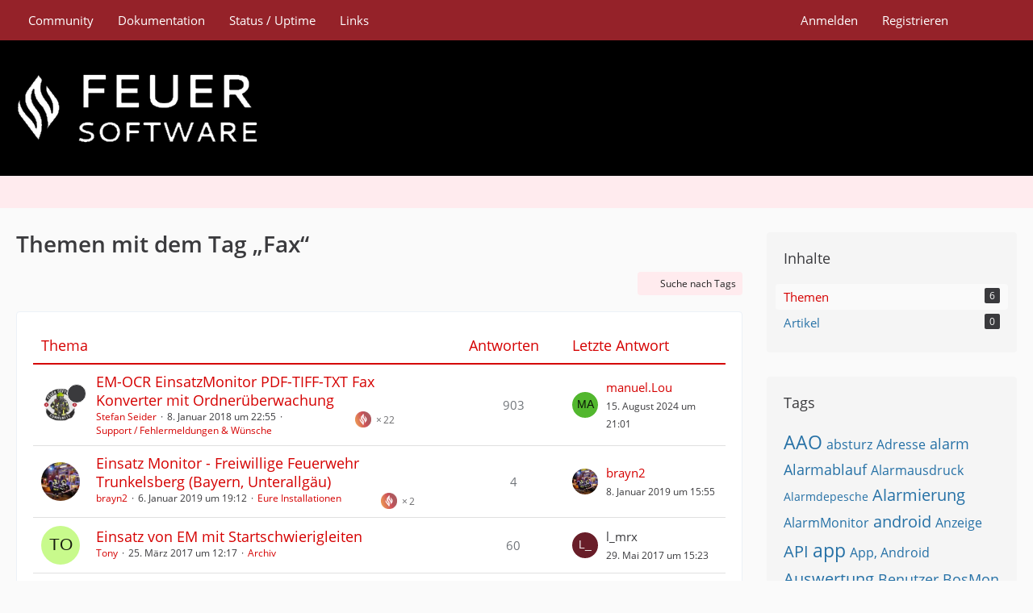

--- FILE ---
content_type: text/html; charset=UTF-8
request_url: https://feuersoftware.com/forum/wcf/index.php?tagged/257-fax/&objectType=com.woltlab.wbb.thread
body_size: 11146
content:






<!DOCTYPE html>
<html
	dir="ltr"
	lang="de"
	data-color-scheme="light"
>

<head>
	<meta charset="utf-8">
		
	<title>Themen mit dem Tag „Fax“ - Feuer Software GmbH</title>
	
	<meta name="viewport" content="width=device-width, initial-scale=1">
<meta name="format-detection" content="telephone=no">
<meta name="robots" content="noindex"><meta name="description" content="Einsatz Monitor, Alarm Monitor, Alarm Display, Feuerwache, Display, Feuerwehr, Community, Alamos, Divera, 24/7, 247, TetraControl, Status3, FeuerwehrCloud, Alarm Dispatcher, FE2">
<meta property="og:site_name" content="Feuer Software GmbH">

<!-- Stylesheets -->
<link rel="stylesheet" type="text/css" href="https://feuersoftware.com/forum/wcf/style/style-20.css?m=1760994597"><link rel="preload" href="https://feuersoftware.com/forum/wcf/font/families/Open%20Sans/OpenSans-Regular.woff2?v=1614334343" as="font" crossorigin>

<meta name="timezone" content="Europe/Berlin">


<script data-cfasync="false">
	var WCF_PATH = 'https://feuersoftware.com/forum/wcf/';
	var WSC_API_URL = 'https://feuersoftware.com/forum/wcf/';
	var WSC_RPC_API_URL = 'https://feuersoftware.com/forum/wcf/index.php?api/rpc/';
	
	var LANGUAGE_ID = 1;
	var LANGUAGE_USE_INFORMAL_VARIANT = false;
	var TIME_NOW = 1769629926;
	var LAST_UPDATE_TIME = 1760994588;
	var ENABLE_DEBUG_MODE = false;
	var ENABLE_PRODUCTION_DEBUG_MODE = true;
	var ENABLE_DEVELOPER_TOOLS = false;
	var PAGE_TITLE = 'Feuer Software GmbH';
	
	var REACTION_TYPES = {"1":{"title":"Gef\u00e4llt mir","renderedIcon":"<img\n\tsrc=\"https:\/\/feuersoftware.com\/forum\/wcf\/images\/reaction\/1-AppIcon.png\"\n\talt=\"Gef\u00e4llt mir\"\n\tclass=\"reactionType\"\n\tdata-reaction-type-id=\"1\"\n>","iconPath":"https:\/\/feuersoftware.com\/forum\/wcf\/images\/reaction\/1-AppIcon.png","showOrder":1,"reactionTypeID":1,"isAssignable":1},"2":{"title":"Danke","renderedIcon":"<img\n\tsrc=\"https:\/\/feuersoftware.com\/forum\/wcf\/images\/reaction\/thanks.svg\"\n\talt=\"Danke\"\n\tclass=\"reactionType\"\n\tdata-reaction-type-id=\"2\"\n>","iconPath":"https:\/\/feuersoftware.com\/forum\/wcf\/images\/reaction\/thanks.svg","showOrder":2,"reactionTypeID":2,"isAssignable":0},"3":{"title":"Haha","renderedIcon":"<img\n\tsrc=\"https:\/\/feuersoftware.com\/forum\/wcf\/images\/reaction\/haha.svg\"\n\talt=\"Haha\"\n\tclass=\"reactionType\"\n\tdata-reaction-type-id=\"3\"\n>","iconPath":"https:\/\/feuersoftware.com\/forum\/wcf\/images\/reaction\/haha.svg","showOrder":3,"reactionTypeID":3,"isAssignable":1},"4":{"title":"Verwirrend","renderedIcon":"<img\n\tsrc=\"https:\/\/feuersoftware.com\/forum\/wcf\/images\/reaction\/confused.svg\"\n\talt=\"Verwirrend\"\n\tclass=\"reactionType\"\n\tdata-reaction-type-id=\"4\"\n>","iconPath":"https:\/\/feuersoftware.com\/forum\/wcf\/images\/reaction\/confused.svg","showOrder":4,"reactionTypeID":4,"isAssignable":1},"5":{"title":"Traurig","renderedIcon":"<img\n\tsrc=\"https:\/\/feuersoftware.com\/forum\/wcf\/images\/reaction\/sad.svg\"\n\talt=\"Traurig\"\n\tclass=\"reactionType\"\n\tdata-reaction-type-id=\"5\"\n>","iconPath":"https:\/\/feuersoftware.com\/forum\/wcf\/images\/reaction\/sad.svg","showOrder":5,"reactionTypeID":5,"isAssignable":1}};
	
	
	</script>

<script data-cfasync="false" src="https://feuersoftware.com/forum/wcf/js/WoltLabSuite/WebComponent.min.js?v=1760994588"></script>
<script data-cfasync="false" src="https://feuersoftware.com/forum/wcf/js/preload/de.preload.js?v=1760994588"></script>

<script data-cfasync="false" src="https://feuersoftware.com/forum/wcf/js/WoltLabSuite.Core.tiny.min.js?v=1760994588"></script>
<script data-cfasync="false">
requirejs.config({
	baseUrl: 'https://feuersoftware.com/forum/wcf/js',
	urlArgs: 't=1760994588'
	
});

window.addEventListener('pageshow', function(event) {
	if (event.persisted) {
		window.location.reload();
	}
});

</script>











<script data-cfasync="false" src="https://feuersoftware.com/forum/wcf/js/WoltLabSuite.Forum.tiny.min.js?v=1760994588"></script>


<noscript>
	<style>
		.jsOnly {
			display: none !important;
		}
		
		.noJsOnly {
			display: block !important;
		}
	</style>
</noscript>



	
	
	<script type="application/ld+json">
{
"@context": "http://schema.org",
"@type": "WebSite",
"url": "https:\/\/feuersoftware.com\/forum\/",
"potentialAction": {
"@type": "SearchAction",
"target": "https:\/\/feuersoftware.com\/forum\/wcf\/index.php?search\/&q={search_term_string}",
"query-input": "required name=search_term_string"
}
}
</script>
<link rel="apple-touch-icon" sizes="180x180" href="https://feuersoftware.com/forum/wcf/images/favicon/default.apple-touch-icon.png">
<link rel="manifest" href="https://feuersoftware.com/forum/wcf/images/style-20/manifest-1.json">
<link rel="icon" type="image/png" sizes="48x48" href="https://feuersoftware.com/forum/wcf/images/favicon/default.favicon-48x48.png">
<meta name="msapplication-config" content="https://feuersoftware.com/forum/wcf/images/favicon/default.browserconfig.xml">
<meta name="theme-color" content="#000000">
<script>
	{
		document.querySelector('meta[name="theme-color"]').content = window.getComputedStyle(document.documentElement).getPropertyValue("--wcfPageThemeColor");
	}
</script>

	
		
						<link rel="canonical" href="https://feuersoftware.com/forum/wcf/index.php?tagged/257-fax/&amp;objectType=com.woltlab.wbb.thread">
	</head>

<body id="tpl_wcf_tagged"
	itemscope itemtype="http://schema.org/WebPage"	data-template="tagged" data-application="wcf" data-page-id="32" data-page-identifier="com.woltlab.wcf.Tagged"		class="">

<span id="top"></span>

<div id="pageContainer" class="pageContainer">
	
	
	<div id="pageHeaderContainer" class="pageHeaderContainer">
	<header id="pageHeader" class="pageHeader">
		<div id="pageHeaderPanel" class="pageHeaderPanel">
			<div class="layoutBoundary">
				<div class="box mainMenu" data-box-identifier="com.woltlab.wcf.MainMenu">
			
		
	<div class="boxContent">
		<nav aria-label="Hauptmenü">
	<ol class="boxMenu">
		
		
					<li class="" data-identifier="com.woltlab.wbb.BoardList">
				<a href="https://feuersoftware.com/forum/" class="boxMenuLink">
					<span class="boxMenuLinkTitle">Community</span>
														</a>
				
				</li>				
									<li class="" data-identifier="com.woltlab.wcf.generic49">
				<a href="https://feuersoftware.com/doku/" class="boxMenuLink">
					<span class="boxMenuLinkTitle">Dokumentation</span>
														</a>
				
				</li>				
									<li class="" data-identifier="com.woltlab.wcf.generic54">
				<a href="https://status.feuersoftware.com/" target="_blank" rel="nofollow noopener" class="boxMenuLink">
					<span class="boxMenuLinkTitle">Status / Uptime</span>
														</a>
				
				</li>				
									<li class=" boxMenuHasChildren" data-identifier="com.woltlab.wcf.generic53">
				<a href="#" class="boxMenuLink">
					<span class="boxMenuLinkTitle">Links</span>
																<fa-icon size="16" name="caret-down" solid></fa-icon>
									</a>
				
				<ol class="boxMenuDepth1">				
									<li class=" boxMenuHasChildren" data-identifier="com.woltlab.wcf.generic14">
				<a href="#" class="boxMenuLink">
					<span class="boxMenuLinkTitle">Download</span>
														</a>
				
				<ol class="boxMenuDepth2">				
									<li class="" data-identifier="com.woltlab.wcf.generic15">
				<a href="http://download.feuer-software.de/5.1/publish.htm" target="_blank" rel="nofollow noopener" class="boxMenuLink">
					<span class="boxMenuLinkTitle">EinsatzMonitor</span>
														</a>
				
				</li>				
									<li class="" data-identifier="com.woltlab.wcf.generic21">
				<a href="http://download.feuer-software.de/EINSATZMANAGER/publish.htm" target="_blank" rel="nofollow noopener" class="boxMenuLink">
					<span class="boxMenuLinkTitle">EinsatzManager</span>
														</a>
				
				</li>				
									</ol></li>									<li class="" data-identifier="com.woltlab.wcf.generic37">
				<a href="https://connect.feuersoftware.com" target="_blank" rel="nofollow noopener" class="boxMenuLink">
					<span class="boxMenuLinkTitle">Connect Portal</span>
														</a>
				
				</li>				
									<li class="" data-identifier="com.woltlab.wcf.generic45">
				<a href="https://feuersoftware.com/shop" class="boxMenuLink">
					<span class="boxMenuLinkTitle">Shop</span>
														</a>
				
				</li>				
									</ol></li>								
		
	</ol>
</nav>	</div>
</div><button type="button" class="pageHeaderMenuMobile" aria-expanded="false" aria-label="Menü">
	<span class="pageHeaderMenuMobileInactive">
		<fa-icon size="32" name="bars"></fa-icon>
	</span>
	<span class="pageHeaderMenuMobileActive">
		<fa-icon size="32" name="xmark"></fa-icon>
	</span>
</button>
				
				<nav id="topMenu" class="userPanel">
	<ul class="userPanelItems">
								<li id="userLogin">
				<a
					class="loginLink"
					href="https://feuersoftware.com/forum/wcf/index.php?login/&amp;url=https%3A%2F%2Ffeuersoftware.com%2Fforum%2Fwcf%2Findex.php%3Ftagged%2F257-fax%2F%26objectType%3Dcom.woltlab.wbb.thread"
					rel="nofollow"
				>Anmelden</a>
			</li>
							<li id="userRegistration">
					<a
						class="registrationLink"
						href="https://feuersoftware.com/forum/wcf/index.php?register/"
						rel="nofollow"
					>Registrieren</a>
				</li>
							
								
							
		<!-- page search -->
		<li>
			<a href="https://feuersoftware.com/forum/wcf/index.php?search/" id="userPanelSearchButton" class="jsTooltip" title="Suche"><fa-icon size="32" name="magnifying-glass"></fa-icon> <span>Suche</span></a>
		</li>
	</ul>
</nav>
	<a
		href="https://feuersoftware.com/forum/wcf/index.php?login/&amp;url=https%3A%2F%2Ffeuersoftware.com%2Fforum%2Fwcf%2Findex.php%3Ftagged%2F257-fax%2F%26objectType%3Dcom.woltlab.wbb.thread"
		class="userPanelLoginLink jsTooltip"
		title="Anmelden"
		rel="nofollow"
	>
		<fa-icon size="32" name="arrow-right-to-bracket"></fa-icon>
	</a>
			</div>
		</div>
		
		<div id="pageHeaderFacade" class="pageHeaderFacade">
			<div class="layoutBoundary">
				<div id="pageHeaderLogo" class="pageHeaderLogo">
		
	<a href="https://feuersoftware.com/forum/" aria-label="Feuer Software GmbH">
		<img src="https://feuersoftware.com/forum/wcf/images/style-20/pageLogo.png" alt="" class="pageHeaderLogoLarge" height="88" width="300" loading="eager">
		<img src="https://feuersoftware.com/forum/wcf/images/style-20/pageLogoMobile.png" alt="" class="pageHeaderLogoSmall" height="80" width="120" loading="eager">
		
		
	</a>
</div>
				
					


<button type="button" id="pageHeaderSearchMobile" class="pageHeaderSearchMobile" aria-expanded="false" aria-label="Suche">
	<fa-icon size="32" name="magnifying-glass"></fa-icon>
</button>

<div id="pageHeaderSearch" class="pageHeaderSearch">
	<form method="post" action="https://feuersoftware.com/forum/wcf/index.php?search/">
		<div id="pageHeaderSearchInputContainer" class="pageHeaderSearchInputContainer">
			<div class="pageHeaderSearchType dropdown">
				<a href="#" class="button dropdownToggle" id="pageHeaderSearchTypeSelect">
					<span class="pageHeaderSearchTypeLabel">Alles</span>
					<fa-icon size="16" name="caret-down" solid></fa-icon>
				</a>
				<ul class="dropdownMenu">
					<li><a href="#" data-extended-link="https://feuersoftware.com/forum/wcf/index.php?search/&amp;extended=1" data-object-type="everywhere">Alles</a></li>
					<li class="dropdownDivider"></li>
					
					
					
																													<li><a href="#" data-extended-link="https://feuersoftware.com/forum/wcf/index.php?search/&amp;type=com.woltlab.wbb.post&amp;extended=1" data-object-type="com.woltlab.wbb.post">Forum</a></li>
																								<li><a href="#" data-extended-link="https://feuersoftware.com/forum/wcf/index.php?search/&amp;type=com.woltlab.wcf.article&amp;extended=1" data-object-type="com.woltlab.wcf.article">Artikel</a></li>
																								<li><a href="#" data-extended-link="https://feuersoftware.com/forum/wcf/index.php?search/&amp;type=com.woltlab.wcf.page&amp;extended=1" data-object-type="com.woltlab.wcf.page">Seiten</a></li>
																
					<li class="dropdownDivider"></li>
					<li><a class="pageHeaderSearchExtendedLink" href="https://feuersoftware.com/forum/wcf/index.php?search/&amp;extended=1">Erweiterte Suche</a></li>
				</ul>
			</div>
			
			<input type="search" name="q" id="pageHeaderSearchInput" class="pageHeaderSearchInput" placeholder="Suchbegriff eingeben" autocomplete="off" value="">
			
			<button type="submit" class="pageHeaderSearchInputButton button" title="Suche">
				<fa-icon size="16" name="magnifying-glass"></fa-icon>
			</button>
			
			<div id="pageHeaderSearchParameters"></div>
			
					</div>
	</form>
</div>

	
			</div>
		</div>
	</header>
	
	
</div>
	
	
	
	
	
	<div class="pageNavigation">
	<div class="layoutBoundary">
			</div>
</div>
	
	
	
	<section id="main" class="main" role="main">
		<div class="layoutBoundary">
			

						
			<div id="content" class="content content--sidebar-right">
								
																					
													<header class="contentHeader">
								<div class="contentHeaderTitle">
									<h1 class="contentTitle">Themen mit dem Tag „Fax“</h1>
																	</div>
								
								
							</header>
																			
				
				
				
				
				

				




	<div class="contentInteraction">
		
					<div class="contentInteractionButtonContainer">
									<div class="contentInteractionButtons">
						<a href="https://feuersoftware.com/forum/wcf/index.php?tag-search/" class="contentInteractionButton button small"><fa-icon size="16" name="magnifying-glass"></fa-icon> <span>Suche nach Tags</span></a>					</div>
				
				
							</div>
			</div>

	<div class="section tabularBox messageGroupList wbbThreadList">
	<ol class="tabularList">
		<li class="tabularListRow tabularListRowHead">
			<ol class="tabularListColumns">
				<li class="columnSubject">Thema</li>
				<li class="columnStats">Antworten</li>
				<li class="columnLastPost">Letzte Antwort</li>
				
				
			</ol>
		</li>
		
		
	<li class="tabularListRow">
		<ol
			id="thread2125"
			class="tabularListColumns messageGroup wbbThread jsClipboardObject wbbThreadSticky"
			data-thread-id="2125" data-element-id="2125" data-is-closed="0" data-is-deleted="0"
			data-is-sticky="1" data-is-disabled="0" data-is-announcement="0"
			 data-is-done="1" data-can-mark-as-done="0"			data-is-link="0"
		>
									<li class="columnIcon columnAvatar">
				<div>
					<p><img src="https://feuersoftware.com/forum/wcf/images/avatars/f4/342-f48499a6631b367e9ea4789028d8eab43c32a2fa.webp" width="48" height="48" alt="" class="userAvatarImage" loading="lazy"></p>
					
								
																								<span class="jsTooltip wbbStickyIcon" title="Angepinnt">
								<fa-icon size="16" name="thumbtack"></fa-icon>
							</span>
																												
					
				</div>
			</li>
							<li class="columnSubject">
					
					
					<h3>
						
						
																					<a href="https://feuersoftware.com/forum/index.php?thread/2125-em-ocr-einsatzmonitor-pdf-tiff-txt-fax-konverter-mit-ordner%C3%BCberwachung/" class="messageGroupLink wbbTopicLink" data-object-id="2125">EM-OCR EinsatzMonitor PDF-TIFF-TXT Fax Konverter mit Ordnerüberwachung</a>
																			
													<span class="badge messageGroupCounterMobile">903</span>
											</h3>
					
					<aside class="statusDisplay" role="presentation">
						<ul class="inlineList statusIcons">
							<li>			<span class="topReactionShort jsTooltip" title="Gefällt mir × 22">
			<img
	src="https://feuersoftware.com/forum/wcf/images/reaction/1-AppIcon.png"
	alt="Gefällt mir"
	class="reactionType"
	data-reaction-type-id="1"
>			<span class="reactionCount">22</span>
		</span>
	</li>																																											<li>
									<span class="jsTooltip" title="Dieses Thema enthält 117 Dateianhänge.">
										<fa-icon size="16" name="paperclip"></fa-icon>
									</span>
								</li>
														
															<li>
																			<span class="jsTooltip jsMarkAsDone" title="Erledigt" data-thread-id="2125">
											<fa-icon size="16" name="square-check"></fa-icon>
										</span>
																	</li>
														
							
							
													</ul>
					</aside>
					
					<ul class="inlineList dotSeparated small messageGroupInfo">
						<li class="messageGroupAuthor"><a href="https://feuersoftware.com/forum/wcf/index.php?user/1104-stefan-seider/" data-object-id="1104" class="userLink">Stefan Seider</a></li>
						<li class="messageGroupTime"><woltlab-core-date-time date="2018-01-08T21:55:35+00:00">8. Januar 2018 um 22:55</woltlab-core-date-time></li>
												<li class="wbbThreadBoardLink"><a href="https://feuersoftware.com/forum/index.php?board/5-support-fehlermeldungen-w%C3%BCnsche/">Support / Fehlermeldungen &amp; Wünsche</a></li>						
					</ul>
					
					<ul class="messageGroupInfoMobile">
						<li class="messageGroupAuthorMobile">Stefan Seider</li>
						<li class="messageGroupLastPostTimeMobile"><woltlab-core-date-time date="2024-08-15T19:01:20+00:00">15. August 2024 um 21:01</woltlab-core-date-time></li>
					</ul>
					
										
					
				</li>
									<li class="columnStats">
													<dl class="plain statsDataList">
								<dt>Antworten</dt>
								<dd>903</dd>
							</dl>
							<dl class="plain statsDataList">
								<dt>Zugriffe</dt>
								<dd>483k</dd>
							</dl>
							<div class="messageGroupListStatsSimple">
																	<span aria-label="Antworten">
										<fa-icon size="16" name="comment"></fa-icon>
									</span>
									903															</div>
											</li>
													<li class="columnLastPost">
													<div class="box32">
								<a href="https://feuersoftware.com/forum/index.php?thread/2125-em-ocr-einsatzmonitor-pdf-tiff-txt-fax-konverter-mit-ordner%C3%BCberwachung/&amp;action=lastPost" rel="nofollow" class="jsTooltip" title="Zum letzten Beitrag springen"><img src="[data-uri]" width="32" height="32" alt="" class="userAvatarImage"></a>

								<div>
									<p>
										<a href="https://feuersoftware.com/forum/wcf/index.php?user/2739-manuel-lou/" data-object-id="2739" class="userLink">manuel.Lou</a>									</p>
									<small><woltlab-core-date-time date="2024-08-15T19:01:20+00:00">15. August 2024 um 21:01</woltlab-core-date-time></small>
								</div>
							</div>
											</li>
										
		</ol>
	</li>
	<li class="tabularListRow">
		<ol
			id="thread3165"
			class="tabularListColumns messageGroup wbbThread jsClipboardObject"
			data-thread-id="3165" data-element-id="3165" data-is-closed="0" data-is-deleted="0"
			data-is-sticky="0" data-is-disabled="0" data-is-announcement="0"
						data-is-link="0"
		>
									<li class="columnIcon columnAvatar">
				<div>
					<p><img src="https://feuersoftware.com/forum/wcf/images/avatars/e0/268-e0bc45231d5f78f9358972639221177a4f7d6ea5.webp" width="48" height="48" alt="" class="userAvatarImage" loading="lazy"></p>
					
								
																																							
					
				</div>
			</li>
							<li class="columnSubject">
					
					
					<h3>
						
						
																					<a href="https://feuersoftware.com/forum/index.php?thread/3165-einsatz-monitor-freiwillige-feuerwehr-trunkelsberg-bayern-unterallg%C3%A4u/" class="messageGroupLink wbbTopicLink" data-object-id="3165">Einsatz Monitor - Freiwillige Feuerwehr Trunkelsberg (Bayern, Unterallgäu)</a>
																			
													<span class="badge messageGroupCounterMobile">4</span>
											</h3>
					
					<aside class="statusDisplay" role="presentation">
						<ul class="inlineList statusIcons">
							<li>			<span class="topReactionShort jsTooltip" title="Gefällt mir × 2">
			<img
	src="https://feuersoftware.com/forum/wcf/images/reaction/1-AppIcon.png"
	alt="Gefällt mir"
	class="reactionType"
	data-reaction-type-id="1"
>			<span class="reactionCount">2</span>
		</span>
	</li>																																											<li>
									<span class="jsTooltip" title="Dieses Thema enthält 8 Dateianhänge.">
										<fa-icon size="16" name="paperclip"></fa-icon>
									</span>
								</li>
														
														
							
							
													</ul>
					</aside>
					
					<ul class="inlineList dotSeparated small messageGroupInfo">
						<li class="messageGroupAuthor"><a href="https://feuersoftware.com/forum/wcf/index.php?user/1390-brayn2/" data-object-id="1390" class="userLink">brayn2</a></li>
						<li class="messageGroupTime"><woltlab-core-date-time date="2019-01-06T18:12:35+00:00">6. Januar 2019 um 19:12</woltlab-core-date-time></li>
												<li class="wbbThreadBoardLink"><a href="https://feuersoftware.com/forum/index.php?board/6-eure-installationen/">Eure Installationen</a></li>						
					</ul>
					
					<ul class="messageGroupInfoMobile">
						<li class="messageGroupAuthorMobile">brayn2</li>
						<li class="messageGroupLastPostTimeMobile"><woltlab-core-date-time date="2019-01-08T14:55:34+00:00">8. Januar 2019 um 15:55</woltlab-core-date-time></li>
					</ul>
					
										
					
				</li>
									<li class="columnStats">
													<dl class="plain statsDataList">
								<dt>Antworten</dt>
								<dd>4</dd>
							</dl>
							<dl class="plain statsDataList">
								<dt>Zugriffe</dt>
								<dd>5,1k</dd>
							</dl>
							<div class="messageGroupListStatsSimple">
																	<span aria-label="Antworten">
										<fa-icon size="16" name="comment"></fa-icon>
									</span>
									4															</div>
											</li>
													<li class="columnLastPost">
													<div class="box32">
								<a href="https://feuersoftware.com/forum/index.php?thread/3165-einsatz-monitor-freiwillige-feuerwehr-trunkelsberg-bayern-unterallg%C3%A4u/&amp;action=lastPost" rel="nofollow" class="jsTooltip" title="Zum letzten Beitrag springen"><img src="https://feuersoftware.com/forum/wcf/images/avatars/e0/268-e0bc45231d5f78f9358972639221177a4f7d6ea5.webp" width="32" height="32" alt="" class="userAvatarImage" loading="lazy"></a>

								<div>
									<p>
										<a href="https://feuersoftware.com/forum/wcf/index.php?user/1390-brayn2/" data-object-id="1390" class="userLink">brayn2</a>									</p>
									<small><woltlab-core-date-time date="2019-01-08T14:55:34+00:00">8. Januar 2019 um 15:55</woltlab-core-date-time></small>
								</div>
							</div>
											</li>
										
		</ol>
	</li>
	<li class="tabularListRow">
		<ol
			id="thread1315"
			class="tabularListColumns messageGroup wbbThread jsClipboardObject"
			data-thread-id="1315" data-element-id="1315" data-is-closed="0" data-is-deleted="0"
			data-is-sticky="0" data-is-disabled="0" data-is-announcement="0"
						data-is-link="0"
		>
									<li class="columnIcon columnAvatar">
				<div>
					<p><img src="[data-uri]" width="48" height="48" alt="" class="userAvatarImage"></p>
					
								
																																							
					
				</div>
			</li>
							<li class="columnSubject">
					
					
					<h3>
						
						
																					<a href="https://feuersoftware.com/forum/index.php?thread/1315-einsatz-von-em-mit-startschwierigleiten/" class="messageGroupLink wbbTopicLink" data-object-id="1315">Einsatz von EM mit Startschwierigleiten</a>
																			
													<span class="badge messageGroupCounterMobile">60</span>
											</h3>
					
					<aside class="statusDisplay" role="presentation">
						<ul class="inlineList statusIcons">
																																																		<li>
									<span class="jsTooltip" title="Dieses Thema enthält 11 Dateianhänge.">
										<fa-icon size="16" name="paperclip"></fa-icon>
									</span>
								</li>
														
														
							
							
													</ul>
					</aside>
					
					<ul class="inlineList dotSeparated small messageGroupInfo">
						<li class="messageGroupAuthor"><a href="https://feuersoftware.com/forum/wcf/index.php?user/609-tony/" data-object-id="609" class="userLink">Tony</a></li>
						<li class="messageGroupTime"><woltlab-core-date-time date="2017-03-25T11:17:59+00:00">25. März 2017 um 12:17</woltlab-core-date-time></li>
												<li class="wbbThreadBoardLink"><a href="https://feuersoftware.com/forum/index.php?board/49-archiv/">Archiv</a></li>						
					</ul>
					
					<ul class="messageGroupInfoMobile">
						<li class="messageGroupAuthorMobile">Tony</li>
						<li class="messageGroupLastPostTimeMobile"><woltlab-core-date-time date="2017-05-29T13:23:16+00:00">29. Mai 2017 um 15:23</woltlab-core-date-time></li>
					</ul>
					
										
					
				</li>
									<li class="columnStats">
													<dl class="plain statsDataList">
								<dt>Antworten</dt>
								<dd>60</dd>
							</dl>
							<dl class="plain statsDataList">
								<dt>Zugriffe</dt>
								<dd>31k</dd>
							</dl>
							<div class="messageGroupListStatsSimple">
																	<span aria-label="Antworten">
										<fa-icon size="16" name="comment"></fa-icon>
									</span>
									60															</div>
											</li>
													<li class="columnLastPost">
													<div class="box32">
								<a href="https://feuersoftware.com/forum/index.php?thread/1315-einsatz-von-em-mit-startschwierigleiten/&amp;action=lastPost" rel="nofollow" class="jsTooltip" title="Zum letzten Beitrag springen"><img src="[data-uri]" width="32" height="32" alt="" class="userAvatarImage"></a>

								<div>
									<p>
										<span>l_mrx</span>									</p>
									<small><woltlab-core-date-time date="2017-05-29T13:23:16+00:00">29. Mai 2017 um 15:23</woltlab-core-date-time></small>
								</div>
							</div>
											</li>
										
		</ol>
	</li>
	<li class="tabularListRow">
		<ol
			id="thread1450"
			class="tabularListColumns messageGroup wbbThread jsClipboardObject"
			data-thread-id="1450" data-element-id="1450" data-is-closed="0" data-is-deleted="0"
			data-is-sticky="0" data-is-disabled="0" data-is-announcement="0"
						data-is-link="0"
		>
									<li class="columnIcon columnAvatar">
				<div>
					<p><img src="https://feuersoftware.com/forum/wcf/images/avatars/25/149-2506eb64f90f162acc82ad7bb6a6d86b4cd19546.webp" width="48" height="48" alt="" class="userAvatarImage" loading="lazy"></p>
					
								
																																							
					
				</div>
			</li>
							<li class="columnSubject">
					
					
					<h3>
						
						
																					<a href="https://feuersoftware.com/forum/index.php?thread/1450-faxmodem/" class="messageGroupLink wbbTopicLink" data-object-id="1450">Faxmodem</a>
																			
													<span class="badge messageGroupCounterMobile">10</span>
											</h3>
					
					<aside class="statusDisplay" role="presentation">
						<ul class="inlineList statusIcons">
																																																	
														
							
							
													</ul>
					</aside>
					
					<ul class="inlineList dotSeparated small messageGroupInfo">
						<li class="messageGroupAuthor"><a href="https://feuersoftware.com/forum/wcf/index.php?user/650-wastl/" data-object-id="650" class="userLink">Wastl</a></li>
						<li class="messageGroupTime"><woltlab-core-date-time date="2017-05-06T16:22:19+00:00">6. Mai 2017 um 18:22</woltlab-core-date-time></li>
												<li class="wbbThreadBoardLink"><a href="https://feuersoftware.com/forum/index.php?board/49-archiv/">Archiv</a></li>						
					</ul>
					
					<ul class="messageGroupInfoMobile">
						<li class="messageGroupAuthorMobile">Wastl</li>
						<li class="messageGroupLastPostTimeMobile"><woltlab-core-date-time date="2017-05-10T16:43:42+00:00">10. Mai 2017 um 18:43</woltlab-core-date-time></li>
					</ul>
					
										
					
				</li>
									<li class="columnStats">
													<dl class="plain statsDataList">
								<dt>Antworten</dt>
								<dd>10</dd>
							</dl>
							<dl class="plain statsDataList">
								<dt>Zugriffe</dt>
								<dd>6,9k</dd>
							</dl>
							<div class="messageGroupListStatsSimple">
																	<span aria-label="Antworten">
										<fa-icon size="16" name="comment"></fa-icon>
									</span>
									10															</div>
											</li>
													<li class="columnLastPost">
													<div class="box32">
								<a href="https://feuersoftware.com/forum/index.php?thread/1450-faxmodem/&amp;action=lastPost" rel="nofollow" class="jsTooltip" title="Zum letzten Beitrag springen"><img src="https://feuersoftware.com/forum/wcf/images/avatars/25/149-2506eb64f90f162acc82ad7bb6a6d86b4cd19546.webp" width="32" height="32" alt="" class="userAvatarImage" loading="lazy"></a>

								<div>
									<p>
										<a href="https://feuersoftware.com/forum/wcf/index.php?user/650-wastl/" data-object-id="650" class="userLink">Wastl</a>									</p>
									<small><woltlab-core-date-time date="2017-05-10T16:43:42+00:00">10. Mai 2017 um 18:43</woltlab-core-date-time></small>
								</div>
							</div>
											</li>
										
		</ol>
	</li>
	<li class="tabularListRow">
		<ol
			id="thread925"
			class="tabularListColumns messageGroup wbbThread jsClipboardObject"
			data-thread-id="925" data-element-id="925" data-is-closed="0" data-is-deleted="0"
			data-is-sticky="0" data-is-disabled="0" data-is-announcement="0"
						data-is-link="0"
		>
									<li class="columnIcon columnAvatar">
				<div>
					<p><img src="https://feuersoftware.com/forum/wcf/images/avatars/f4/339-f48499a6631b367e9ea4789028d8eab43c32a2fa.webp" width="48" height="48" alt="" class="userAvatarImage" loading="lazy"></p>
					
								
																																							
					
				</div>
			</li>
							<li class="columnSubject">
					
					
					<h3>
						
						
																					<a href="https://feuersoftware.com/forum/index.php?thread/925-neues-faxlayout-der-integrierten-leitstellen-in-bayern/" class="messageGroupLink wbbTopicLink" data-object-id="925">Neues Faxlayout der Integrierten Leitstellen in Bayern?</a>
																			
													<span class="badge messageGroupCounterMobile">18</span>
											</h3>
					
					<aside class="statusDisplay" role="presentation">
						<ul class="inlineList statusIcons">
																																																		<li>
									<span class="jsTooltip" title="Dieses Thema enthält 2 Dateianhänge.">
										<fa-icon size="16" name="paperclip"></fa-icon>
									</span>
								</li>
														
														
							
							
													</ul>
					</aside>
					
					<ul class="inlineList dotSeparated small messageGroupInfo">
						<li class="messageGroupAuthor"><a href="https://feuersoftware.com/forum/wcf/index.php?user/69-klouisbrother/" data-object-id="69" class="userLink">klouisbrother</a></li>
						<li class="messageGroupTime"><woltlab-core-date-time date="2016-11-03T18:08:15+00:00">3. November 2016 um 19:08</woltlab-core-date-time></li>
												<li class="wbbThreadBoardLink"><a href="https://feuersoftware.com/forum/index.php?board/26-off-topic/">Off-Topic</a></li>						
					</ul>
					
					<ul class="messageGroupInfoMobile">
						<li class="messageGroupAuthorMobile">klouisbrother</li>
						<li class="messageGroupLastPostTimeMobile"><woltlab-core-date-time date="2016-11-06T17:32:46+00:00">6. November 2016 um 18:32</woltlab-core-date-time></li>
					</ul>
					
										
					
				</li>
									<li class="columnStats">
													<dl class="plain statsDataList">
								<dt>Antworten</dt>
								<dd>18</dd>
							</dl>
							<dl class="plain statsDataList">
								<dt>Zugriffe</dt>
								<dd>13k</dd>
							</dl>
							<div class="messageGroupListStatsSimple">
																	<span aria-label="Antworten">
										<fa-icon size="16" name="comment"></fa-icon>
									</span>
									18															</div>
											</li>
													<li class="columnLastPost">
													<div class="box32">
								<a href="https://feuersoftware.com/forum/index.php?thread/925-neues-faxlayout-der-integrierten-leitstellen-in-bayern/&amp;action=lastPost" rel="nofollow" class="jsTooltip" title="Zum letzten Beitrag springen"><img src="[data-uri]" width="32" height="32" alt="" class="userAvatarImage"></a>

								<div>
									<p>
										<a href="https://feuersoftware.com/forum/wcf/index.php?user/272-floriangeibu/" data-object-id="272" class="userLink">FlorianGeibu</a>									</p>
									<small><woltlab-core-date-time date="2016-11-06T17:32:46+00:00">6. November 2016 um 18:32</woltlab-core-date-time></small>
								</div>
							</div>
											</li>
										
		</ol>
	</li>
	<li class="tabularListRow">
		<ol
			id="thread918"
			class="tabularListColumns messageGroup wbbThread jsClipboardObject"
			data-thread-id="918" data-element-id="918" data-is-closed="0" data-is-deleted="0"
			data-is-sticky="0" data-is-disabled="0" data-is-announcement="0"
						data-is-link="0"
		>
									<li class="columnIcon columnAvatar">
				<div>
					<p><img src="[data-uri]" width="48" height="48" alt="" class="userAvatarImage"></p>
					
								
																																							
					
				</div>
			</li>
							<li class="columnSubject">
					
					
					<h3>
						
						
																					<a href="https://feuersoftware.com/forum/index.php?thread/918-fax-pattern-auswerten/" class="messageGroupLink wbbTopicLink" data-object-id="918">Fax: Pattern auswerten</a>
																			
													<span class="badge messageGroupCounterMobile">9</span>
											</h3>
					
					<aside class="statusDisplay" role="presentation">
						<ul class="inlineList statusIcons">
																																																		<li>
									<span class="jsTooltip" title="Dieses Thema enthält einen Dateianhang.">
										<fa-icon size="16" name="paperclip"></fa-icon>
									</span>
								</li>
														
														
							
							
													</ul>
					</aside>
					
					<ul class="inlineList dotSeparated small messageGroupInfo">
						<li class="messageGroupAuthor"><a href="https://feuersoftware.com/forum/wcf/index.php?user/425-guido112/" data-object-id="425" class="userLink">Guido112</a></li>
						<li class="messageGroupTime"><woltlab-core-date-time date="2016-10-28T21:52:47+00:00">28. Oktober 2016 um 23:52</woltlab-core-date-time></li>
												<li class="wbbThreadBoardLink"><a href="https://feuersoftware.com/forum/index.php?board/49-archiv/">Archiv</a></li>						
					</ul>
					
					<ul class="messageGroupInfoMobile">
						<li class="messageGroupAuthorMobile">Guido112</li>
						<li class="messageGroupLastPostTimeMobile"><woltlab-core-date-time date="2016-11-05T10:42:42+00:00">5. November 2016 um 11:42</woltlab-core-date-time></li>
					</ul>
					
										
					
				</li>
									<li class="columnStats">
													<dl class="plain statsDataList">
								<dt>Antworten</dt>
								<dd>9</dd>
							</dl>
							<dl class="plain statsDataList">
								<dt>Zugriffe</dt>
								<dd>8,4k</dd>
							</dl>
							<div class="messageGroupListStatsSimple">
																	<span aria-label="Antworten">
										<fa-icon size="16" name="comment"></fa-icon>
									</span>
									9															</div>
											</li>
													<li class="columnLastPost">
													<div class="box32">
								<a href="https://feuersoftware.com/forum/index.php?thread/918-fax-pattern-auswerten/&amp;action=lastPost" rel="nofollow" class="jsTooltip" title="Zum letzten Beitrag springen"><img src="[data-uri]" width="32" height="32" alt="" class="userAvatarImage"></a>

								<div>
									<p>
										<a href="https://feuersoftware.com/forum/wcf/index.php?user/425-guido112/" data-object-id="425" class="userLink">Guido112</a>									</p>
									<small><woltlab-core-date-time date="2016-11-05T10:42:42+00:00">5. November 2016 um 11:42</woltlab-core-date-time></small>
								</div>
							</div>
											</li>
										
		</ol>
	</li>
	</ol>
</div>


<footer class="contentFooter">
	
	
	
</footer>

								
				
				
							</div>
			
							<aside class="sidebar boxesSidebarRight" aria-label="Rechte Seitenleiste">
					<div class="boxContainer">
						<section class="box" data-static-box-identifier="com.woltlab.wcf.TaggedMenu">
		<h2 class="boxTitle">Inhalte</h2>
		
		<nav class="boxContent">
			<ul class="boxMenu">
									<li class="active">
						<a class="boxMenuLink" href="https://feuersoftware.com/forum/wcf/index.php?tagged/257-fax/&amp;objectType=com.woltlab.wbb.thread">
							<span class="boxMenuLinkTitle">Themen</span>
							<span class="badge">6</span>
						</a>
					</li>
									<li>
						<a class="boxMenuLink" href="https://feuersoftware.com/forum/wcf/index.php?tagged/257-fax/&amp;objectType=com.woltlab.wcf.article">
							<span class="boxMenuLinkTitle">Artikel</span>
							<span class="badge">0</span>
						</a>
					</li>
							</ul>
		</nav>
	</section>
	
			<section class="box" data-static-box-identifier="com.woltlab.wcf.TaggedTagCloud">
			<h2 class="boxTitle">Tags</h2>
			
			<div class="boxContent">
					<ul class="tagList">
		<li><a href="https://feuersoftware.com/forum/wcf/index.php?tagged/72-aao/&amp;objectType=com.woltlab.wbb.thread" rel="tag" class="tagWeight6">AAO</a></li>
							<li><a href="https://feuersoftware.com/forum/wcf/index.php?tagged/281-absturz/&amp;objectType=com.woltlab.wbb.thread" rel="tag" class="tagWeight3">absturz</a></li>
							<li><a href="https://feuersoftware.com/forum/wcf/index.php?tagged/320-adresse/&amp;objectType=com.woltlab.wbb.thread" rel="tag" class="tagWeight3">Adresse</a></li>
							<li><a href="https://feuersoftware.com/forum/wcf/index.php?tagged/41-alarm/&amp;objectType=com.woltlab.wbb.thread" rel="tag" class="tagWeight4">alarm</a></li>
							<li><a href="https://feuersoftware.com/forum/wcf/index.php?tagged/236-alarmablauf/&amp;objectType=com.woltlab.wbb.thread" rel="tag" class="tagWeight4">Alarmablauf</a></li>
							<li><a href="https://feuersoftware.com/forum/wcf/index.php?tagged/126-alarmausdruck/&amp;objectType=com.woltlab.wbb.thread" rel="tag" class="tagWeight3">Alarmausdruck</a></li>
							<li><a href="https://feuersoftware.com/forum/wcf/index.php?tagged/125-alarmdepesche/&amp;objectType=com.woltlab.wbb.thread" rel="tag" class="tagWeight2">Alarmdepesche</a></li>
							<li><a href="https://feuersoftware.com/forum/wcf/index.php?tagged/149-alarmierung/&amp;objectType=com.woltlab.wbb.thread" rel="tag" class="tagWeight5">Alarmierung</a></li>
							<li><a href="https://feuersoftware.com/forum/wcf/index.php?tagged/641-alarmmonitor/&amp;objectType=com.woltlab.wbb.thread" rel="tag" class="tagWeight3">AlarmMonitor</a></li>
							<li><a href="https://feuersoftware.com/forum/wcf/index.php?tagged/419-android/&amp;objectType=com.woltlab.wbb.thread" rel="tag" class="tagWeight5">android</a></li>
							<li><a href="https://feuersoftware.com/forum/wcf/index.php?tagged/26-anzeige/&amp;objectType=com.woltlab.wbb.thread" rel="tag" class="tagWeight3">Anzeige</a></li>
							<li><a href="https://feuersoftware.com/forum/wcf/index.php?tagged/679-api/&amp;objectType=com.woltlab.wbb.thread" rel="tag" class="tagWeight5">API</a></li>
							<li><a href="https://feuersoftware.com/forum/wcf/index.php?tagged/40-app/&amp;objectType=com.woltlab.wbb.thread" rel="tag" class="tagWeight6">app</a></li>
							<li><a href="https://feuersoftware.com/forum/wcf/index.php?tagged/462-app-android/&amp;objectType=com.woltlab.wbb.thread" rel="tag" class="tagWeight3">App, Android</a></li>
							<li><a href="https://feuersoftware.com/forum/wcf/index.php?tagged/38-auswertung/&amp;objectType=com.woltlab.wbb.thread" rel="tag" class="tagWeight5">Auswertung</a></li>
							<li><a href="https://feuersoftware.com/forum/wcf/index.php?tagged/148-benutzer/&amp;objectType=com.woltlab.wbb.thread" rel="tag" class="tagWeight4">Benutzer</a></li>
							<li><a href="https://feuersoftware.com/forum/wcf/index.php?tagged/16-bosmon/&amp;objectType=com.woltlab.wbb.thread" rel="tag" class="tagWeight4">BosMon</a></li>
							<li><a href="https://feuersoftware.com/forum/wcf/index.php?tagged/371-connect/&amp;objectType=com.woltlab.wbb.thread" rel="tag" class="tagWeight7">Connect</a></li>
							<li><a href="https://feuersoftware.com/forum/wcf/index.php?tagged/325-dme/&amp;objectType=com.woltlab.wbb.thread" rel="tag" class="tagWeight4">DME</a></li>
							<li><a href="https://feuersoftware.com/forum/wcf/index.php?tagged/12-dme-auswertung/&amp;objectType=com.woltlab.wbb.thread" rel="tag" class="tagWeight3">DME-Auswertung</a></li>
							<li><a href="https://feuersoftware.com/forum/wcf/index.php?tagged/234-drucken/&amp;objectType=com.woltlab.wbb.thread" rel="tag" class="tagWeight3">Drucken</a></li>
							<li><a href="https://feuersoftware.com/forum/wcf/index.php?tagged/142-drucker/&amp;objectType=com.woltlab.wbb.thread" rel="tag" class="tagWeight3">Drucker</a></li>
							<li><a href="https://feuersoftware.com/forum/wcf/index.php?tagged/843-dyn-aao/&amp;objectType=com.woltlab.wbb.thread" rel="tag" class="tagWeight3">Dyn. AAO</a></li>
							<li><a href="https://feuersoftware.com/forum/wcf/index.php?tagged/173-e-mail/&amp;objectType=com.woltlab.wbb.thread" rel="tag" class="tagWeight4">E-Mail</a></li>
							<li><a href="https://feuersoftware.com/forum/wcf/index.php?tagged/610-einheiten/&amp;objectType=com.woltlab.wbb.thread" rel="tag" class="tagWeight3">Einheiten</a></li>
							<li><a href="https://feuersoftware.com/forum/wcf/index.php?tagged/248-einsatz/&amp;objectType=com.woltlab.wbb.thread" rel="tag" class="tagWeight5">Einsatz</a></li>
							<li><a href="https://feuersoftware.com/forum/wcf/index.php?tagged/479-einsatz-ansicht/&amp;objectType=com.woltlab.wbb.thread" rel="tag" class="tagWeight3">Einsatz Ansicht</a></li>
							<li><a href="https://feuersoftware.com/forum/wcf/index.php?tagged/335-einsatzansicht/&amp;objectType=com.woltlab.wbb.thread" rel="tag" class="tagWeight3">Einsatzansicht</a></li>
							<li><a href="https://feuersoftware.com/forum/wcf/index.php?tagged/894-einsatzapp/&amp;objectType=com.woltlab.wbb.thread" rel="tag" class="tagWeight5">Einsatzapp</a></li>
							<li><a href="https://feuersoftware.com/forum/wcf/index.php?tagged/806-einsatz-manager/&amp;objectType=com.woltlab.wbb.thread" rel="tag" class="tagWeight4">Einsatz Manager</a></li>
							<li><a href="https://feuersoftware.com/forum/wcf/index.php?tagged/1-einsatz-monitor/&amp;objectType=com.woltlab.wbb.thread" rel="tag" class="tagWeight7">Einsatz Monitor</a></li>
							<li><a href="https://feuersoftware.com/forum/wcf/index.php?tagged/260-einsatzmonitor/&amp;objectType=com.woltlab.wbb.thread" rel="tag" class="tagWeight6">Einsatzmonitor</a></li>
							<li><a href="https://feuersoftware.com/forum/wcf/index.php?tagged/791-einsatztablet/&amp;objectType=com.woltlab.wbb.thread" rel="tag" class="tagWeight4">EinsatzTablet</a></li>
							<li><a href="https://feuersoftware.com/forum/wcf/index.php?tagged/29-einstellungen/&amp;objectType=com.woltlab.wbb.thread" rel="tag" class="tagWeight4">Einstellungen</a></li>
							<li><a href="https://feuersoftware.com/forum/wcf/index.php?tagged/168-em/&amp;objectType=com.woltlab.wbb.thread" rel="tag" class="tagWeight4">EM</a></li>
							<li><a href="https://feuersoftware.com/forum/wcf/index.php?tagged/119-email/&amp;objectType=com.woltlab.wbb.thread" rel="tag" class="tagWeight5">Email</a></li>
							<li><a href="https://feuersoftware.com/forum/wcf/index.php?tagged/424-error/&amp;objectType=com.woltlab.wbb.thread" rel="tag" class="tagWeight3">Error</a></li>
							<li><a href="https://feuersoftware.com/forum/wcf/index.php?tagged/482-fahrzeug/&amp;objectType=com.woltlab.wbb.thread" rel="tag" class="tagWeight3">Fahrzeug</a></li>
							<li><a href="https://feuersoftware.com/forum/wcf/index.php?tagged/71-fahrzeuge/&amp;objectType=com.woltlab.wbb.thread" rel="tag" class="tagWeight4">Fahrzeuge</a></li>
							<li><a href="https://feuersoftware.com/forum/wcf/index.php?tagged/249-fallback/&amp;objectType=com.woltlab.wbb.thread" rel="tag" class="tagWeight3">Fallback</a></li>
							<li><a href="https://feuersoftware.com/forum/wcf/index.php?tagged/257-fax/&amp;objectType=com.woltlab.wbb.thread" rel="tag" class="tagWeight4">Fax</a></li>
							<li><a href="https://feuersoftware.com/forum/wcf/index.php?tagged/342-faxauswertung/&amp;objectType=com.woltlab.wbb.thread" rel="tag" class="tagWeight3">Faxauswertung</a></li>
							<li><a href="https://feuersoftware.com/forum/wcf/index.php?tagged/25-fehler/&amp;objectType=com.woltlab.wbb.thread" rel="tag" class="tagWeight5">Fehler</a></li>
							<li><a href="https://feuersoftware.com/forum/wcf/index.php?tagged/449-fehlermeldung/&amp;objectType=com.woltlab.wbb.thread" rel="tag" class="tagWeight3">Fehlermeldung</a></li>
							<li><a href="https://feuersoftware.com/forum/wcf/index.php?tagged/44-filter/&amp;objectType=com.woltlab.wbb.thread" rel="tag" class="tagWeight3">filter</a></li>
							<li><a href="https://feuersoftware.com/forum/wcf/index.php?tagged/394-hilfe/&amp;objectType=com.woltlab.wbb.thread" rel="tag" class="tagWeight4">Hilfe</a></li>
							<li><a href="https://feuersoftware.com/forum/wcf/index.php?tagged/140-html/&amp;objectType=com.woltlab.wbb.thread" rel="tag" class="tagWeight2">HTML</a></li>
							<li><a href="https://feuersoftware.com/forum/wcf/index.php?tagged/489-ios/&amp;objectType=com.woltlab.wbb.thread" rel="tag" class="tagWeight5">iOS</a></li>
							<li><a href="https://feuersoftware.com/forum/wcf/index.php?tagged/210-kalender/&amp;objectType=com.woltlab.wbb.thread" rel="tag" class="tagWeight5">kalender</a></li>
							<li><a href="https://feuersoftware.com/forum/wcf/index.php?tagged/90-karte/&amp;objectType=com.woltlab.wbb.thread" rel="tag" class="tagWeight4">karte</a></li>
							<li><a href="https://feuersoftware.com/forum/wcf/index.php?tagged/343-karten/&amp;objectType=com.woltlab.wbb.thread" rel="tag" class="tagWeight3">Karten</a></li>
							<li><a href="https://feuersoftware.com/forum/wcf/index.php?tagged/230-koordinaten/&amp;objectType=com.woltlab.wbb.thread" rel="tag" class="tagWeight4">Koordinaten</a></li>
							<li><a href="https://feuersoftware.com/forum/wcf/index.php?tagged/5-mail/&amp;objectType=com.woltlab.wbb.thread" rel="tag" class="tagWeight3">Mail</a></li>
							<li><a href="https://feuersoftware.com/forum/wcf/index.php?tagged/13-mail-auswertung/&amp;objectType=com.woltlab.wbb.thread" rel="tag" class="tagWeight2">Mail-Auswertung</a></li>
							<li><a href="https://feuersoftware.com/forum/wcf/index.php?tagged/163-maps/&amp;objectType=com.woltlab.wbb.thread" rel="tag" class="tagWeight4">Maps</a></li>
							<li><a href="https://feuersoftware.com/forum/wcf/index.php?tagged/20-monitor/&amp;objectType=com.woltlab.wbb.thread" rel="tag" class="tagWeight4">Monitor</a></li>
							<li><a href="https://feuersoftware.com/forum/wcf/index.php?tagged/101-navigation/&amp;objectType=com.woltlab.wbb.thread" rel="tag" class="tagWeight3">Navigation</a></li>
							<li><a href="https://feuersoftware.com/forum/wcf/index.php?tagged/317-news/&amp;objectType=com.woltlab.wbb.thread" rel="tag" class="tagWeight4">news</a></li>
							<li><a href="https://feuersoftware.com/forum/wcf/index.php?tagged/906-newsfeed/&amp;objectType=com.woltlab.wbb.thread" rel="tag" class="tagWeight3">Newsfeed</a></li>
							<li><a href="https://feuersoftware.com/forum/wcf/index.php?tagged/1025-nextcloud/&amp;objectType=com.woltlab.wbb.thread" rel="tag" class="tagWeight3">Nextcloud</a></li>
							<li><a href="https://feuersoftware.com/forum/wcf/index.php?tagged/297-ort/&amp;objectType=com.woltlab.wbb.thread" rel="tag" class="tagWeight3">Ort</a></li>
							<li><a href="https://feuersoftware.com/forum/wcf/index.php?tagged/103-ortsteil/&amp;objectType=com.woltlab.wbb.thread" rel="tag" class="tagWeight3">Ortsteil</a></li>
							<li><a href="https://feuersoftware.com/forum/wcf/index.php?tagged/495-patter/&amp;objectType=com.woltlab.wbb.thread" rel="tag" class="tagWeight3">Patter</a></li>
							<li><a href="https://feuersoftware.com/forum/wcf/index.php?tagged/108-pattern/&amp;objectType=com.woltlab.wbb.thread" rel="tag" class="tagWeight6">Pattern</a></li>
							<li><a href="https://feuersoftware.com/forum/wcf/index.php?tagged/519-pattern-alarmierung-auswertung/&amp;objectType=com.woltlab.wbb.thread" rel="tag" class="tagWeight3">Pattern Alarmierung Auswertung</a></li>
							<li><a href="https://feuersoftware.com/forum/wcf/index.php?tagged/235-pdf/&amp;objectType=com.woltlab.wbb.thread" rel="tag" class="tagWeight3">PDF</a></li>
							<li><a href="https://feuersoftware.com/forum/wcf/index.php?tagged/427-push/&amp;objectType=com.woltlab.wbb.thread" rel="tag" class="tagWeight4">push</a></li>
							<li><a href="https://feuersoftware.com/forum/wcf/index.php?tagged/498-pushbenachrichtigung/&amp;objectType=com.woltlab.wbb.thread" rel="tag" class="tagWeight4">Pushbenachrichtigung</a></li>
							<li><a href="https://feuersoftware.com/forum/wcf/index.php?tagged/372-ric/&amp;objectType=com.woltlab.wbb.thread" rel="tag" class="tagWeight3">RIC</a></li>
							<li><a href="https://feuersoftware.com/forum/wcf/index.php?tagged/100-routenanzeige/&amp;objectType=com.woltlab.wbb.thread" rel="tag" class="tagWeight3">Routenanzeige</a></li>
							<li><a href="https://feuersoftware.com/forum/wcf/index.php?tagged/42-r%C3%BCckmeldung/&amp;objectType=com.woltlab.wbb.thread" rel="tag" class="tagWeight4">rückmeldung</a></li>
							<li><a href="https://feuersoftware.com/forum/wcf/index.php?tagged/877-r%C3%BCckmeldungen/&amp;objectType=com.woltlab.wbb.thread" rel="tag" class="tagWeight3">Rückmeldungen</a></li>
							<li><a href="https://feuersoftware.com/forum/wcf/index.php?tagged/364-schnittstelle/&amp;objectType=com.woltlab.wbb.thread" rel="tag" class="tagWeight3">Schnittstelle</a></li>
							<li><a href="https://feuersoftware.com/forum/wcf/index.php?tagged/313-sds/&amp;objectType=com.woltlab.wbb.thread" rel="tag" class="tagWeight3">SDS</a></li>
							<li><a href="https://feuersoftware.com/forum/wcf/index.php?tagged/580-smarthome/&amp;objectType=com.woltlab.wbb.thread" rel="tag" class="tagWeight3">SmartHome</a></li>
							<li><a href="https://feuersoftware.com/forum/wcf/index.php?tagged/37-sms/&amp;objectType=com.woltlab.wbb.thread" rel="tag" class="tagWeight3">SMS</a></li>
							<li><a href="https://feuersoftware.com/forum/wcf/index.php?tagged/76-sprachausgabe/&amp;objectType=com.woltlab.wbb.thread" rel="tag" class="tagWeight2">Sprachausgabe</a></li>
							<li><a href="https://feuersoftware.com/forum/wcf/index.php?tagged/151-standby/&amp;objectType=com.woltlab.wbb.thread" rel="tag" class="tagWeight4">Standby</a></li>
							<li><a href="https://feuersoftware.com/forum/wcf/index.php?tagged/661-standbybildschirm/&amp;objectType=com.woltlab.wbb.thread" rel="tag" class="tagWeight3">Standbybildschirm</a></li>
							<li><a href="https://feuersoftware.com/forum/wcf/index.php?tagged/724-standby-element/&amp;objectType=com.woltlab.wbb.thread" rel="tag" class="tagWeight4">Standby Element</a></li>
							<li><a href="https://feuersoftware.com/forum/wcf/index.php?tagged/316-standbyelement/&amp;objectType=com.woltlab.wbb.thread" rel="tag" class="tagWeight3">standbyelement</a></li>
							<li><a href="https://feuersoftware.com/forum/wcf/index.php?tagged/239-status/&amp;objectType=com.woltlab.wbb.thread" rel="tag" class="tagWeight5">Status</a></li>
							<li><a href="https://feuersoftware.com/forum/wcf/index.php?tagged/273-stichwort/&amp;objectType=com.woltlab.wbb.thread" rel="tag" class="tagWeight4">Stichwort</a></li>
							<li><a href="https://feuersoftware.com/forum/wcf/index.php?tagged/362-swissphone/&amp;objectType=com.woltlab.wbb.thread" rel="tag" class="tagWeight3">Swissphone</a></li>
							<li><a href="https://feuersoftware.com/forum/wcf/index.php?tagged/1004-tablet/&amp;objectType=com.woltlab.wbb.thread" rel="tag" class="tagWeight3">Tablet</a></li>
							<li><a href="https://feuersoftware.com/forum/wcf/index.php?tagged/176-telegram/&amp;objectType=com.woltlab.wbb.thread" rel="tag" class="tagWeight4">Telegram</a></li>
							<li><a href="https://feuersoftware.com/forum/wcf/index.php?tagged/353-telegram-messenger/&amp;objectType=com.woltlab.wbb.thread" rel="tag" class="tagWeight3">Telegram Messenger</a></li>
							<li><a href="https://feuersoftware.com/forum/wcf/index.php?tagged/143-template/&amp;objectType=com.woltlab.wbb.thread" rel="tag" class="tagWeight3">Template</a></li>
							<li><a href="https://feuersoftware.com/forum/wcf/index.php?tagged/819-termin/&amp;objectType=com.woltlab.wbb.thread" rel="tag" class="tagWeight3">Termin</a></li>
							<li><a href="https://feuersoftware.com/forum/wcf/index.php?tagged/34-termine/&amp;objectType=com.woltlab.wbb.thread" rel="tag" class="tagWeight4">Termine</a></li>
							<li><a href="https://feuersoftware.com/forum/wcf/index.php?tagged/312-tetra/&amp;objectType=com.woltlab.wbb.thread" rel="tag" class="tagWeight3">Tetra</a></li>
							<li><a href="https://feuersoftware.com/forum/wcf/index.php?tagged/598-tetracontrol/&amp;objectType=com.woltlab.wbb.thread" rel="tag" class="tagWeight5">Tetracontrol</a></li>
							<li><a href="https://feuersoftware.com/forum/wcf/index.php?tagged/203-unwetter/&amp;objectType=com.woltlab.wbb.thread" rel="tag" class="tagWeight3">Unwetter</a></li>
							<li><a href="https://feuersoftware.com/forum/wcf/index.php?tagged/469-update/&amp;objectType=com.woltlab.wbb.thread" rel="tag" class="tagWeight4">Update</a></li>
							<li><a href="https://feuersoftware.com/forum/wcf/index.php?tagged/250-variable/&amp;objectType=com.woltlab.wbb.thread" rel="tag" class="tagWeight3">Variable</a></li>
							<li><a href="https://feuersoftware.com/forum/wcf/index.php?tagged/160-verf%C3%BCgbarkeit/&amp;objectType=com.woltlab.wbb.thread" rel="tag" class="tagWeight4">Verfügbarkeit</a></li>
							<li><a href="https://feuersoftware.com/forum/wcf/index.php?tagged/240-verkehrsbehinderung/&amp;objectType=com.woltlab.wbb.thread" rel="tag" class="tagWeight3">Verkehrsbehinderung</a></li>
							<li><a href="https://feuersoftware.com/forum/wcf/index.php?tagged/840-wunsch/&amp;objectType=com.woltlab.wbb.thread" rel="tag" class="tagWeight3">Wunsch</a></li>
							<li><a href="https://feuersoftware.com/forum/wcf/index.php?tagged/279-w%C3%BCnsche/&amp;objectType=com.woltlab.wbb.thread" rel="tag" class="tagWeight3">Wünsche</a></li>
							<li><a href="https://feuersoftware.com/forum/wcf/index.php?tagged/180-zusatz-alarmierung/&amp;objectType=com.woltlab.wbb.thread" rel="tag" class="tagWeight3">Zusatz Alarmierung</a></li>
	</ul>
			</div>
		</section>
					</div>
				</aside>
			
		</div>
	</section>
	
	
	
	
	
	<footer id="pageFooter" class="pageFooter">
		
					
			<div class="boxesFooter">
			<div class="layoutBoundary">
													<div class="boxContainer">
						<div class="box" data-box-identifier="com.woltlab.wcf.FooterMenu">
			
		
	<div class="boxContent">
		<nav aria-label="Footer-Menü">
	<ol class="boxMenu">
		
		
					<li class="" data-identifier="com.woltlab.wcf.generic50">
				<a href="https://feuersoftware.com/forum/wcf/index.php?datenschutzhtml/" class="boxMenuLink">
					<span class="boxMenuLinkTitle">Datenschutzerklärung</span>
														</a>
				
				</li>				
									<li class="" data-identifier="com.woltlab.wcf.generic29">
				<a href="https://feuersoftware.com/forum/wcf/index.php?team/" class="boxMenuLink">
					<span class="boxMenuLinkTitle">Team</span>
														</a>
				
				</li>				
									<li class="" data-identifier="com.woltlab.wcf.generic23">
				<a href="https://feuersoftware.com/forum/wcf/index.php?impressum/" class="boxMenuLink">
					<span class="boxMenuLinkTitle">Impressum</span>
														</a>
				
				</li>				
																	
		
	</ol>
</nav>	</div>
</div>
					</div>
				
			</div>
		</div>
		
			<div id="pageFooterCopyright" class="pageFooterCopyright">
			<div class="layoutBoundary">
				<div class="copyright"><a href="https://www.woltlab.com/de/" rel="nofollow" target="_blank">Community-Software: <strong>WoltLab Suite&trade;</strong></a></div>
			</div>
		</div>
	
</footer>
</div>



<div class="pageFooterStickyNotice">
	
	
	<noscript>
		<div class="info" role="status">
			<div class="layoutBoundary">
				<span class="javascriptDisabledWarningText">In Ihrem Webbrowser ist JavaScript deaktiviert. Um alle Funktionen dieser Website nutzen zu können, muss JavaScript aktiviert sein.</span>
			</div>
		</div>	
	</noscript>
</div>

<script data-cfasync="false">
	require(['Language', 'WoltLabSuite/Core/BootstrapFrontend', 'User'], function(Language, BootstrapFrontend, User) {
		
		
		User.init(
			0,
			'',
			'',
			'https://feuersoftware.com/forum/wcf/index.php?guest-token-dialog/'
		);
		
		BootstrapFrontend.setup({
			backgroundQueue: {
				url: 'https://feuersoftware.com/forum/wcf/index.php?background-queue-perform/',
				force: false			},
						dynamicColorScheme: false,
			endpointUserPopover: 'https://feuersoftware.com/forum/wcf/index.php?user-popover/',
			executeCronjobs: 'https://feuersoftware.com/forum/wcf/index.php?cronjob-perform/',
						styleChanger: false		});
	});
</script>
<script data-cfasync="false">
	// prevent jQuery and other libraries from utilizing define()
	__require_define_amd = define.amd;
	define.amd = undefined;
</script>
<script data-cfasync="false" src="https://feuersoftware.com/forum/wcf/js/WCF.Combined.tiny.min.js?v=1760994588"></script>
<script data-cfasync="false">
	define.amd = __require_define_amd;
	$.holdReady(true);
</script>
<script data-cfasync="false">
	WCF.User.init(
		0,
		''	);
</script>
<script data-cfasync="false" src="https://feuersoftware.com/forum/js/WBB.tiny.min.js?v=1760994588"></script>
<script data-cfasync="false">
	$(function() {
		WCF.User.Profile.ActivityPointList.init();
		
					require(['WoltLabSuite/Core/Ui/User/Trophy/List'], function (UserTrophyList) {
				new UserTrophyList();
			});
				
		require(['WoltLabSuite/Forum/Bootstrap'], (Bootstrap) => {
	Bootstrap.setup();
});
		
			});
</script>
<script data-cfasync="false">
		var $imageViewer = null;
		$(function() {
			WCF.Language.addObject({
				'wcf.imageViewer.button.enlarge': 'Vollbild-Modus',
				'wcf.imageViewer.button.full': 'Originalversion aufrufen',
				'wcf.imageViewer.seriesIndex': '{literal}{x} von {y}{\/literal}',
				'wcf.imageViewer.counter': '{literal}Bild {x} von {y}{\/literal}',
				'wcf.imageViewer.close': 'Schließen',
				'wcf.imageViewer.enlarge': 'Bild direkt anzeigen',
				'wcf.imageViewer.next': 'Nächstes Bild',
				'wcf.imageViewer.previous': 'Vorheriges Bild'
			});
			
			$imageViewer = new WCF.ImageViewer();
		});
	</script>
<script data-cfasync="false">
		require(['WoltLabSuite/Core/Ui/Search/Page'], function(UiSearchPage) {
			UiSearchPage.init('everywhere');
		});
	</script>
<script data-cfasync="false">
	require(['WoltLabSuite/Forum/Ui/Thread/MarkAsRead'], (ThreadMarkAsRead) => ThreadMarkAsRead.setup());
</script>


<span id="bottom"></span>

</body>
</html>